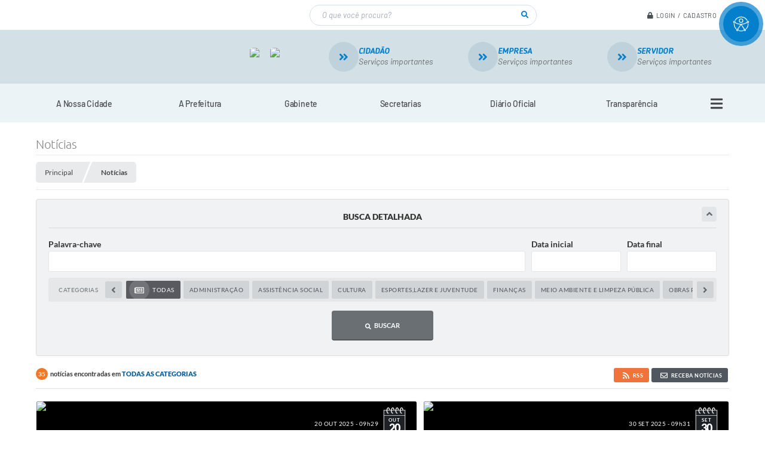

--- FILE ---
content_type: text/html; charset=utf-8
request_url: https://www.google.com/recaptcha/api2/anchor?ar=1&k=6Lcg5gwUAAAAAFTAwOeaiRgV05MYvrWdi1U8jIwI&co=aHR0cHM6Ly93d3cucmlvdmVyZGUubXMuZ292LmJyOjQ0Mw..&hl=en&v=N67nZn4AqZkNcbeMu4prBgzg&size=normal&anchor-ms=20000&execute-ms=30000&cb=laift9s9u7lo
body_size: 49573
content:
<!DOCTYPE HTML><html dir="ltr" lang="en"><head><meta http-equiv="Content-Type" content="text/html; charset=UTF-8">
<meta http-equiv="X-UA-Compatible" content="IE=edge">
<title>reCAPTCHA</title>
<style type="text/css">
/* cyrillic-ext */
@font-face {
  font-family: 'Roboto';
  font-style: normal;
  font-weight: 400;
  font-stretch: 100%;
  src: url(//fonts.gstatic.com/s/roboto/v48/KFO7CnqEu92Fr1ME7kSn66aGLdTylUAMa3GUBHMdazTgWw.woff2) format('woff2');
  unicode-range: U+0460-052F, U+1C80-1C8A, U+20B4, U+2DE0-2DFF, U+A640-A69F, U+FE2E-FE2F;
}
/* cyrillic */
@font-face {
  font-family: 'Roboto';
  font-style: normal;
  font-weight: 400;
  font-stretch: 100%;
  src: url(//fonts.gstatic.com/s/roboto/v48/KFO7CnqEu92Fr1ME7kSn66aGLdTylUAMa3iUBHMdazTgWw.woff2) format('woff2');
  unicode-range: U+0301, U+0400-045F, U+0490-0491, U+04B0-04B1, U+2116;
}
/* greek-ext */
@font-face {
  font-family: 'Roboto';
  font-style: normal;
  font-weight: 400;
  font-stretch: 100%;
  src: url(//fonts.gstatic.com/s/roboto/v48/KFO7CnqEu92Fr1ME7kSn66aGLdTylUAMa3CUBHMdazTgWw.woff2) format('woff2');
  unicode-range: U+1F00-1FFF;
}
/* greek */
@font-face {
  font-family: 'Roboto';
  font-style: normal;
  font-weight: 400;
  font-stretch: 100%;
  src: url(//fonts.gstatic.com/s/roboto/v48/KFO7CnqEu92Fr1ME7kSn66aGLdTylUAMa3-UBHMdazTgWw.woff2) format('woff2');
  unicode-range: U+0370-0377, U+037A-037F, U+0384-038A, U+038C, U+038E-03A1, U+03A3-03FF;
}
/* math */
@font-face {
  font-family: 'Roboto';
  font-style: normal;
  font-weight: 400;
  font-stretch: 100%;
  src: url(//fonts.gstatic.com/s/roboto/v48/KFO7CnqEu92Fr1ME7kSn66aGLdTylUAMawCUBHMdazTgWw.woff2) format('woff2');
  unicode-range: U+0302-0303, U+0305, U+0307-0308, U+0310, U+0312, U+0315, U+031A, U+0326-0327, U+032C, U+032F-0330, U+0332-0333, U+0338, U+033A, U+0346, U+034D, U+0391-03A1, U+03A3-03A9, U+03B1-03C9, U+03D1, U+03D5-03D6, U+03F0-03F1, U+03F4-03F5, U+2016-2017, U+2034-2038, U+203C, U+2040, U+2043, U+2047, U+2050, U+2057, U+205F, U+2070-2071, U+2074-208E, U+2090-209C, U+20D0-20DC, U+20E1, U+20E5-20EF, U+2100-2112, U+2114-2115, U+2117-2121, U+2123-214F, U+2190, U+2192, U+2194-21AE, U+21B0-21E5, U+21F1-21F2, U+21F4-2211, U+2213-2214, U+2216-22FF, U+2308-230B, U+2310, U+2319, U+231C-2321, U+2336-237A, U+237C, U+2395, U+239B-23B7, U+23D0, U+23DC-23E1, U+2474-2475, U+25AF, U+25B3, U+25B7, U+25BD, U+25C1, U+25CA, U+25CC, U+25FB, U+266D-266F, U+27C0-27FF, U+2900-2AFF, U+2B0E-2B11, U+2B30-2B4C, U+2BFE, U+3030, U+FF5B, U+FF5D, U+1D400-1D7FF, U+1EE00-1EEFF;
}
/* symbols */
@font-face {
  font-family: 'Roboto';
  font-style: normal;
  font-weight: 400;
  font-stretch: 100%;
  src: url(//fonts.gstatic.com/s/roboto/v48/KFO7CnqEu92Fr1ME7kSn66aGLdTylUAMaxKUBHMdazTgWw.woff2) format('woff2');
  unicode-range: U+0001-000C, U+000E-001F, U+007F-009F, U+20DD-20E0, U+20E2-20E4, U+2150-218F, U+2190, U+2192, U+2194-2199, U+21AF, U+21E6-21F0, U+21F3, U+2218-2219, U+2299, U+22C4-22C6, U+2300-243F, U+2440-244A, U+2460-24FF, U+25A0-27BF, U+2800-28FF, U+2921-2922, U+2981, U+29BF, U+29EB, U+2B00-2BFF, U+4DC0-4DFF, U+FFF9-FFFB, U+10140-1018E, U+10190-1019C, U+101A0, U+101D0-101FD, U+102E0-102FB, U+10E60-10E7E, U+1D2C0-1D2D3, U+1D2E0-1D37F, U+1F000-1F0FF, U+1F100-1F1AD, U+1F1E6-1F1FF, U+1F30D-1F30F, U+1F315, U+1F31C, U+1F31E, U+1F320-1F32C, U+1F336, U+1F378, U+1F37D, U+1F382, U+1F393-1F39F, U+1F3A7-1F3A8, U+1F3AC-1F3AF, U+1F3C2, U+1F3C4-1F3C6, U+1F3CA-1F3CE, U+1F3D4-1F3E0, U+1F3ED, U+1F3F1-1F3F3, U+1F3F5-1F3F7, U+1F408, U+1F415, U+1F41F, U+1F426, U+1F43F, U+1F441-1F442, U+1F444, U+1F446-1F449, U+1F44C-1F44E, U+1F453, U+1F46A, U+1F47D, U+1F4A3, U+1F4B0, U+1F4B3, U+1F4B9, U+1F4BB, U+1F4BF, U+1F4C8-1F4CB, U+1F4D6, U+1F4DA, U+1F4DF, U+1F4E3-1F4E6, U+1F4EA-1F4ED, U+1F4F7, U+1F4F9-1F4FB, U+1F4FD-1F4FE, U+1F503, U+1F507-1F50B, U+1F50D, U+1F512-1F513, U+1F53E-1F54A, U+1F54F-1F5FA, U+1F610, U+1F650-1F67F, U+1F687, U+1F68D, U+1F691, U+1F694, U+1F698, U+1F6AD, U+1F6B2, U+1F6B9-1F6BA, U+1F6BC, U+1F6C6-1F6CF, U+1F6D3-1F6D7, U+1F6E0-1F6EA, U+1F6F0-1F6F3, U+1F6F7-1F6FC, U+1F700-1F7FF, U+1F800-1F80B, U+1F810-1F847, U+1F850-1F859, U+1F860-1F887, U+1F890-1F8AD, U+1F8B0-1F8BB, U+1F8C0-1F8C1, U+1F900-1F90B, U+1F93B, U+1F946, U+1F984, U+1F996, U+1F9E9, U+1FA00-1FA6F, U+1FA70-1FA7C, U+1FA80-1FA89, U+1FA8F-1FAC6, U+1FACE-1FADC, U+1FADF-1FAE9, U+1FAF0-1FAF8, U+1FB00-1FBFF;
}
/* vietnamese */
@font-face {
  font-family: 'Roboto';
  font-style: normal;
  font-weight: 400;
  font-stretch: 100%;
  src: url(//fonts.gstatic.com/s/roboto/v48/KFO7CnqEu92Fr1ME7kSn66aGLdTylUAMa3OUBHMdazTgWw.woff2) format('woff2');
  unicode-range: U+0102-0103, U+0110-0111, U+0128-0129, U+0168-0169, U+01A0-01A1, U+01AF-01B0, U+0300-0301, U+0303-0304, U+0308-0309, U+0323, U+0329, U+1EA0-1EF9, U+20AB;
}
/* latin-ext */
@font-face {
  font-family: 'Roboto';
  font-style: normal;
  font-weight: 400;
  font-stretch: 100%;
  src: url(//fonts.gstatic.com/s/roboto/v48/KFO7CnqEu92Fr1ME7kSn66aGLdTylUAMa3KUBHMdazTgWw.woff2) format('woff2');
  unicode-range: U+0100-02BA, U+02BD-02C5, U+02C7-02CC, U+02CE-02D7, U+02DD-02FF, U+0304, U+0308, U+0329, U+1D00-1DBF, U+1E00-1E9F, U+1EF2-1EFF, U+2020, U+20A0-20AB, U+20AD-20C0, U+2113, U+2C60-2C7F, U+A720-A7FF;
}
/* latin */
@font-face {
  font-family: 'Roboto';
  font-style: normal;
  font-weight: 400;
  font-stretch: 100%;
  src: url(//fonts.gstatic.com/s/roboto/v48/KFO7CnqEu92Fr1ME7kSn66aGLdTylUAMa3yUBHMdazQ.woff2) format('woff2');
  unicode-range: U+0000-00FF, U+0131, U+0152-0153, U+02BB-02BC, U+02C6, U+02DA, U+02DC, U+0304, U+0308, U+0329, U+2000-206F, U+20AC, U+2122, U+2191, U+2193, U+2212, U+2215, U+FEFF, U+FFFD;
}
/* cyrillic-ext */
@font-face {
  font-family: 'Roboto';
  font-style: normal;
  font-weight: 500;
  font-stretch: 100%;
  src: url(//fonts.gstatic.com/s/roboto/v48/KFO7CnqEu92Fr1ME7kSn66aGLdTylUAMa3GUBHMdazTgWw.woff2) format('woff2');
  unicode-range: U+0460-052F, U+1C80-1C8A, U+20B4, U+2DE0-2DFF, U+A640-A69F, U+FE2E-FE2F;
}
/* cyrillic */
@font-face {
  font-family: 'Roboto';
  font-style: normal;
  font-weight: 500;
  font-stretch: 100%;
  src: url(//fonts.gstatic.com/s/roboto/v48/KFO7CnqEu92Fr1ME7kSn66aGLdTylUAMa3iUBHMdazTgWw.woff2) format('woff2');
  unicode-range: U+0301, U+0400-045F, U+0490-0491, U+04B0-04B1, U+2116;
}
/* greek-ext */
@font-face {
  font-family: 'Roboto';
  font-style: normal;
  font-weight: 500;
  font-stretch: 100%;
  src: url(//fonts.gstatic.com/s/roboto/v48/KFO7CnqEu92Fr1ME7kSn66aGLdTylUAMa3CUBHMdazTgWw.woff2) format('woff2');
  unicode-range: U+1F00-1FFF;
}
/* greek */
@font-face {
  font-family: 'Roboto';
  font-style: normal;
  font-weight: 500;
  font-stretch: 100%;
  src: url(//fonts.gstatic.com/s/roboto/v48/KFO7CnqEu92Fr1ME7kSn66aGLdTylUAMa3-UBHMdazTgWw.woff2) format('woff2');
  unicode-range: U+0370-0377, U+037A-037F, U+0384-038A, U+038C, U+038E-03A1, U+03A3-03FF;
}
/* math */
@font-face {
  font-family: 'Roboto';
  font-style: normal;
  font-weight: 500;
  font-stretch: 100%;
  src: url(//fonts.gstatic.com/s/roboto/v48/KFO7CnqEu92Fr1ME7kSn66aGLdTylUAMawCUBHMdazTgWw.woff2) format('woff2');
  unicode-range: U+0302-0303, U+0305, U+0307-0308, U+0310, U+0312, U+0315, U+031A, U+0326-0327, U+032C, U+032F-0330, U+0332-0333, U+0338, U+033A, U+0346, U+034D, U+0391-03A1, U+03A3-03A9, U+03B1-03C9, U+03D1, U+03D5-03D6, U+03F0-03F1, U+03F4-03F5, U+2016-2017, U+2034-2038, U+203C, U+2040, U+2043, U+2047, U+2050, U+2057, U+205F, U+2070-2071, U+2074-208E, U+2090-209C, U+20D0-20DC, U+20E1, U+20E5-20EF, U+2100-2112, U+2114-2115, U+2117-2121, U+2123-214F, U+2190, U+2192, U+2194-21AE, U+21B0-21E5, U+21F1-21F2, U+21F4-2211, U+2213-2214, U+2216-22FF, U+2308-230B, U+2310, U+2319, U+231C-2321, U+2336-237A, U+237C, U+2395, U+239B-23B7, U+23D0, U+23DC-23E1, U+2474-2475, U+25AF, U+25B3, U+25B7, U+25BD, U+25C1, U+25CA, U+25CC, U+25FB, U+266D-266F, U+27C0-27FF, U+2900-2AFF, U+2B0E-2B11, U+2B30-2B4C, U+2BFE, U+3030, U+FF5B, U+FF5D, U+1D400-1D7FF, U+1EE00-1EEFF;
}
/* symbols */
@font-face {
  font-family: 'Roboto';
  font-style: normal;
  font-weight: 500;
  font-stretch: 100%;
  src: url(//fonts.gstatic.com/s/roboto/v48/KFO7CnqEu92Fr1ME7kSn66aGLdTylUAMaxKUBHMdazTgWw.woff2) format('woff2');
  unicode-range: U+0001-000C, U+000E-001F, U+007F-009F, U+20DD-20E0, U+20E2-20E4, U+2150-218F, U+2190, U+2192, U+2194-2199, U+21AF, U+21E6-21F0, U+21F3, U+2218-2219, U+2299, U+22C4-22C6, U+2300-243F, U+2440-244A, U+2460-24FF, U+25A0-27BF, U+2800-28FF, U+2921-2922, U+2981, U+29BF, U+29EB, U+2B00-2BFF, U+4DC0-4DFF, U+FFF9-FFFB, U+10140-1018E, U+10190-1019C, U+101A0, U+101D0-101FD, U+102E0-102FB, U+10E60-10E7E, U+1D2C0-1D2D3, U+1D2E0-1D37F, U+1F000-1F0FF, U+1F100-1F1AD, U+1F1E6-1F1FF, U+1F30D-1F30F, U+1F315, U+1F31C, U+1F31E, U+1F320-1F32C, U+1F336, U+1F378, U+1F37D, U+1F382, U+1F393-1F39F, U+1F3A7-1F3A8, U+1F3AC-1F3AF, U+1F3C2, U+1F3C4-1F3C6, U+1F3CA-1F3CE, U+1F3D4-1F3E0, U+1F3ED, U+1F3F1-1F3F3, U+1F3F5-1F3F7, U+1F408, U+1F415, U+1F41F, U+1F426, U+1F43F, U+1F441-1F442, U+1F444, U+1F446-1F449, U+1F44C-1F44E, U+1F453, U+1F46A, U+1F47D, U+1F4A3, U+1F4B0, U+1F4B3, U+1F4B9, U+1F4BB, U+1F4BF, U+1F4C8-1F4CB, U+1F4D6, U+1F4DA, U+1F4DF, U+1F4E3-1F4E6, U+1F4EA-1F4ED, U+1F4F7, U+1F4F9-1F4FB, U+1F4FD-1F4FE, U+1F503, U+1F507-1F50B, U+1F50D, U+1F512-1F513, U+1F53E-1F54A, U+1F54F-1F5FA, U+1F610, U+1F650-1F67F, U+1F687, U+1F68D, U+1F691, U+1F694, U+1F698, U+1F6AD, U+1F6B2, U+1F6B9-1F6BA, U+1F6BC, U+1F6C6-1F6CF, U+1F6D3-1F6D7, U+1F6E0-1F6EA, U+1F6F0-1F6F3, U+1F6F7-1F6FC, U+1F700-1F7FF, U+1F800-1F80B, U+1F810-1F847, U+1F850-1F859, U+1F860-1F887, U+1F890-1F8AD, U+1F8B0-1F8BB, U+1F8C0-1F8C1, U+1F900-1F90B, U+1F93B, U+1F946, U+1F984, U+1F996, U+1F9E9, U+1FA00-1FA6F, U+1FA70-1FA7C, U+1FA80-1FA89, U+1FA8F-1FAC6, U+1FACE-1FADC, U+1FADF-1FAE9, U+1FAF0-1FAF8, U+1FB00-1FBFF;
}
/* vietnamese */
@font-face {
  font-family: 'Roboto';
  font-style: normal;
  font-weight: 500;
  font-stretch: 100%;
  src: url(//fonts.gstatic.com/s/roboto/v48/KFO7CnqEu92Fr1ME7kSn66aGLdTylUAMa3OUBHMdazTgWw.woff2) format('woff2');
  unicode-range: U+0102-0103, U+0110-0111, U+0128-0129, U+0168-0169, U+01A0-01A1, U+01AF-01B0, U+0300-0301, U+0303-0304, U+0308-0309, U+0323, U+0329, U+1EA0-1EF9, U+20AB;
}
/* latin-ext */
@font-face {
  font-family: 'Roboto';
  font-style: normal;
  font-weight: 500;
  font-stretch: 100%;
  src: url(//fonts.gstatic.com/s/roboto/v48/KFO7CnqEu92Fr1ME7kSn66aGLdTylUAMa3KUBHMdazTgWw.woff2) format('woff2');
  unicode-range: U+0100-02BA, U+02BD-02C5, U+02C7-02CC, U+02CE-02D7, U+02DD-02FF, U+0304, U+0308, U+0329, U+1D00-1DBF, U+1E00-1E9F, U+1EF2-1EFF, U+2020, U+20A0-20AB, U+20AD-20C0, U+2113, U+2C60-2C7F, U+A720-A7FF;
}
/* latin */
@font-face {
  font-family: 'Roboto';
  font-style: normal;
  font-weight: 500;
  font-stretch: 100%;
  src: url(//fonts.gstatic.com/s/roboto/v48/KFO7CnqEu92Fr1ME7kSn66aGLdTylUAMa3yUBHMdazQ.woff2) format('woff2');
  unicode-range: U+0000-00FF, U+0131, U+0152-0153, U+02BB-02BC, U+02C6, U+02DA, U+02DC, U+0304, U+0308, U+0329, U+2000-206F, U+20AC, U+2122, U+2191, U+2193, U+2212, U+2215, U+FEFF, U+FFFD;
}
/* cyrillic-ext */
@font-face {
  font-family: 'Roboto';
  font-style: normal;
  font-weight: 900;
  font-stretch: 100%;
  src: url(//fonts.gstatic.com/s/roboto/v48/KFO7CnqEu92Fr1ME7kSn66aGLdTylUAMa3GUBHMdazTgWw.woff2) format('woff2');
  unicode-range: U+0460-052F, U+1C80-1C8A, U+20B4, U+2DE0-2DFF, U+A640-A69F, U+FE2E-FE2F;
}
/* cyrillic */
@font-face {
  font-family: 'Roboto';
  font-style: normal;
  font-weight: 900;
  font-stretch: 100%;
  src: url(//fonts.gstatic.com/s/roboto/v48/KFO7CnqEu92Fr1ME7kSn66aGLdTylUAMa3iUBHMdazTgWw.woff2) format('woff2');
  unicode-range: U+0301, U+0400-045F, U+0490-0491, U+04B0-04B1, U+2116;
}
/* greek-ext */
@font-face {
  font-family: 'Roboto';
  font-style: normal;
  font-weight: 900;
  font-stretch: 100%;
  src: url(//fonts.gstatic.com/s/roboto/v48/KFO7CnqEu92Fr1ME7kSn66aGLdTylUAMa3CUBHMdazTgWw.woff2) format('woff2');
  unicode-range: U+1F00-1FFF;
}
/* greek */
@font-face {
  font-family: 'Roboto';
  font-style: normal;
  font-weight: 900;
  font-stretch: 100%;
  src: url(//fonts.gstatic.com/s/roboto/v48/KFO7CnqEu92Fr1ME7kSn66aGLdTylUAMa3-UBHMdazTgWw.woff2) format('woff2');
  unicode-range: U+0370-0377, U+037A-037F, U+0384-038A, U+038C, U+038E-03A1, U+03A3-03FF;
}
/* math */
@font-face {
  font-family: 'Roboto';
  font-style: normal;
  font-weight: 900;
  font-stretch: 100%;
  src: url(//fonts.gstatic.com/s/roboto/v48/KFO7CnqEu92Fr1ME7kSn66aGLdTylUAMawCUBHMdazTgWw.woff2) format('woff2');
  unicode-range: U+0302-0303, U+0305, U+0307-0308, U+0310, U+0312, U+0315, U+031A, U+0326-0327, U+032C, U+032F-0330, U+0332-0333, U+0338, U+033A, U+0346, U+034D, U+0391-03A1, U+03A3-03A9, U+03B1-03C9, U+03D1, U+03D5-03D6, U+03F0-03F1, U+03F4-03F5, U+2016-2017, U+2034-2038, U+203C, U+2040, U+2043, U+2047, U+2050, U+2057, U+205F, U+2070-2071, U+2074-208E, U+2090-209C, U+20D0-20DC, U+20E1, U+20E5-20EF, U+2100-2112, U+2114-2115, U+2117-2121, U+2123-214F, U+2190, U+2192, U+2194-21AE, U+21B0-21E5, U+21F1-21F2, U+21F4-2211, U+2213-2214, U+2216-22FF, U+2308-230B, U+2310, U+2319, U+231C-2321, U+2336-237A, U+237C, U+2395, U+239B-23B7, U+23D0, U+23DC-23E1, U+2474-2475, U+25AF, U+25B3, U+25B7, U+25BD, U+25C1, U+25CA, U+25CC, U+25FB, U+266D-266F, U+27C0-27FF, U+2900-2AFF, U+2B0E-2B11, U+2B30-2B4C, U+2BFE, U+3030, U+FF5B, U+FF5D, U+1D400-1D7FF, U+1EE00-1EEFF;
}
/* symbols */
@font-face {
  font-family: 'Roboto';
  font-style: normal;
  font-weight: 900;
  font-stretch: 100%;
  src: url(//fonts.gstatic.com/s/roboto/v48/KFO7CnqEu92Fr1ME7kSn66aGLdTylUAMaxKUBHMdazTgWw.woff2) format('woff2');
  unicode-range: U+0001-000C, U+000E-001F, U+007F-009F, U+20DD-20E0, U+20E2-20E4, U+2150-218F, U+2190, U+2192, U+2194-2199, U+21AF, U+21E6-21F0, U+21F3, U+2218-2219, U+2299, U+22C4-22C6, U+2300-243F, U+2440-244A, U+2460-24FF, U+25A0-27BF, U+2800-28FF, U+2921-2922, U+2981, U+29BF, U+29EB, U+2B00-2BFF, U+4DC0-4DFF, U+FFF9-FFFB, U+10140-1018E, U+10190-1019C, U+101A0, U+101D0-101FD, U+102E0-102FB, U+10E60-10E7E, U+1D2C0-1D2D3, U+1D2E0-1D37F, U+1F000-1F0FF, U+1F100-1F1AD, U+1F1E6-1F1FF, U+1F30D-1F30F, U+1F315, U+1F31C, U+1F31E, U+1F320-1F32C, U+1F336, U+1F378, U+1F37D, U+1F382, U+1F393-1F39F, U+1F3A7-1F3A8, U+1F3AC-1F3AF, U+1F3C2, U+1F3C4-1F3C6, U+1F3CA-1F3CE, U+1F3D4-1F3E0, U+1F3ED, U+1F3F1-1F3F3, U+1F3F5-1F3F7, U+1F408, U+1F415, U+1F41F, U+1F426, U+1F43F, U+1F441-1F442, U+1F444, U+1F446-1F449, U+1F44C-1F44E, U+1F453, U+1F46A, U+1F47D, U+1F4A3, U+1F4B0, U+1F4B3, U+1F4B9, U+1F4BB, U+1F4BF, U+1F4C8-1F4CB, U+1F4D6, U+1F4DA, U+1F4DF, U+1F4E3-1F4E6, U+1F4EA-1F4ED, U+1F4F7, U+1F4F9-1F4FB, U+1F4FD-1F4FE, U+1F503, U+1F507-1F50B, U+1F50D, U+1F512-1F513, U+1F53E-1F54A, U+1F54F-1F5FA, U+1F610, U+1F650-1F67F, U+1F687, U+1F68D, U+1F691, U+1F694, U+1F698, U+1F6AD, U+1F6B2, U+1F6B9-1F6BA, U+1F6BC, U+1F6C6-1F6CF, U+1F6D3-1F6D7, U+1F6E0-1F6EA, U+1F6F0-1F6F3, U+1F6F7-1F6FC, U+1F700-1F7FF, U+1F800-1F80B, U+1F810-1F847, U+1F850-1F859, U+1F860-1F887, U+1F890-1F8AD, U+1F8B0-1F8BB, U+1F8C0-1F8C1, U+1F900-1F90B, U+1F93B, U+1F946, U+1F984, U+1F996, U+1F9E9, U+1FA00-1FA6F, U+1FA70-1FA7C, U+1FA80-1FA89, U+1FA8F-1FAC6, U+1FACE-1FADC, U+1FADF-1FAE9, U+1FAF0-1FAF8, U+1FB00-1FBFF;
}
/* vietnamese */
@font-face {
  font-family: 'Roboto';
  font-style: normal;
  font-weight: 900;
  font-stretch: 100%;
  src: url(//fonts.gstatic.com/s/roboto/v48/KFO7CnqEu92Fr1ME7kSn66aGLdTylUAMa3OUBHMdazTgWw.woff2) format('woff2');
  unicode-range: U+0102-0103, U+0110-0111, U+0128-0129, U+0168-0169, U+01A0-01A1, U+01AF-01B0, U+0300-0301, U+0303-0304, U+0308-0309, U+0323, U+0329, U+1EA0-1EF9, U+20AB;
}
/* latin-ext */
@font-face {
  font-family: 'Roboto';
  font-style: normal;
  font-weight: 900;
  font-stretch: 100%;
  src: url(//fonts.gstatic.com/s/roboto/v48/KFO7CnqEu92Fr1ME7kSn66aGLdTylUAMa3KUBHMdazTgWw.woff2) format('woff2');
  unicode-range: U+0100-02BA, U+02BD-02C5, U+02C7-02CC, U+02CE-02D7, U+02DD-02FF, U+0304, U+0308, U+0329, U+1D00-1DBF, U+1E00-1E9F, U+1EF2-1EFF, U+2020, U+20A0-20AB, U+20AD-20C0, U+2113, U+2C60-2C7F, U+A720-A7FF;
}
/* latin */
@font-face {
  font-family: 'Roboto';
  font-style: normal;
  font-weight: 900;
  font-stretch: 100%;
  src: url(//fonts.gstatic.com/s/roboto/v48/KFO7CnqEu92Fr1ME7kSn66aGLdTylUAMa3yUBHMdazQ.woff2) format('woff2');
  unicode-range: U+0000-00FF, U+0131, U+0152-0153, U+02BB-02BC, U+02C6, U+02DA, U+02DC, U+0304, U+0308, U+0329, U+2000-206F, U+20AC, U+2122, U+2191, U+2193, U+2212, U+2215, U+FEFF, U+FFFD;
}

</style>
<link rel="stylesheet" type="text/css" href="https://www.gstatic.com/recaptcha/releases/N67nZn4AqZkNcbeMu4prBgzg/styles__ltr.css">
<script nonce="0k9gKIRsdalzgfmHUYGhBw" type="text/javascript">window['__recaptcha_api'] = 'https://www.google.com/recaptcha/api2/';</script>
<script type="text/javascript" src="https://www.gstatic.com/recaptcha/releases/N67nZn4AqZkNcbeMu4prBgzg/recaptcha__en.js" nonce="0k9gKIRsdalzgfmHUYGhBw">
      
    </script></head>
<body><div id="rc-anchor-alert" class="rc-anchor-alert"></div>
<input type="hidden" id="recaptcha-token" value="[base64]">
<script type="text/javascript" nonce="0k9gKIRsdalzgfmHUYGhBw">
      recaptcha.anchor.Main.init("[\x22ainput\x22,[\x22bgdata\x22,\x22\x22,\[base64]/[base64]/MjU1Ong/[base64]/[base64]/[base64]/[base64]/[base64]/[base64]/[base64]/[base64]/[base64]/[base64]/[base64]/[base64]/[base64]/[base64]/[base64]\\u003d\x22,\[base64]\\u003d\x22,\x22wrN4H8Khwp/CrhMcV8O/w7Ezwq/DnQbCmsO+PcKlE8OlKU/DsRHCosOKw7zCmT4wecOww5LCl8O2MF/DusOrwqwTwpjDlsOdAsOSw6jCoMK9wqXCrMOvw57Cq8OHWsOSw6/[base64]/w63CocOWwr1NelUUw5s7NhLDiX8la3Enw6Ncw4cHJsK2MMKHBXjCvcKdUcOVDMK5SmjDiVxFLRY2wpVMwqIKI0cuHU0Cw6vCvMO9K8OAw6nDtMOLfsKawp7CiTwwQsK8wrQywrtsZk/Dh2LCh8Kkwr7CkMKiwpfDvU1cw7jDvX95w5sFQmtibsK3e8KvOsO3wovCr8K7wqHCgcKEO148w7lXF8OhwpnCh2k3SsOtRcOzbMOoworChsOKw5nDrm0RY8KsP8KtQnkCwqvCm8O2JcKDdsKvbVAMw7DCuhMTOAYPwozChxzDl8KEw5DDlUnCgsOSKQnCisK8HMKHwr/CqFhue8K9I8OlQsKhGsObw4LCgF/CtcKkYnUuwqpzC8OzBW0TJ8KJM8O1w5fDt8Kmw4HCo8OIF8KQbihBw6jCs8Kjw6hswrzDvXLCgsOWwpvCt1nCtz7DtFwaw4XCr0V+w6PCsRzDuHh7wqfDiWnDnMOYaU/CncO3wqVZa8K5HForEsKlw4R9w53DpcKjw5jCgSgBb8O0w7TDv8KJwqxLwoAxVMKPc1XDr0vDqMKXwp/CjMKQwpZVwoTDim/CsC/CssK+w5BBfnFIUFvCln7CoinCscKpwrjDucORDsOafsOzwpkxK8KLwoB/w6FlwpBwwoJ6K8OGw5DCkjHCvMKHcWchH8KFwobDhS1NwpNfW8KTEsOaVSzCkVxmMEPCjyR/w4YWa8KuA8KFw7bDqX3CpjjDpMKrSMOPwrDCtUXCkkzCoHLCnSpKLsKcwr/CjCcVwqFPw6jCrUdQP1wqFCArwpzDsxvDr8OHWh/Ck8OeSBJ8wqItwqBKwp9wwpHDvEwZw4TDhAHCj8ORNFvCoCgpwqjChBQhJ1TCmiswYMOBeEbCkHcrw4rDusKRwpgDZWTCkUMbNsKgC8O/wofDiBTCqG/DlcO4VMKew6TChcOrw5xFBQ/Dk8K0WsKxw6ZlNMONw6oWwqrCi8KgAMKPw5Uzw5slb8OTXlDCo8OLwrVTw5zCgMK0w6nDl8OXKRXDjsK2FQvCtXXCg1bChMKBw48yasOWbHhPITN4N3QJw4PCsQw8w7LDulTDucOiwo8/w67Cq34oNxnDqEwRCUPDuTIrw5olLS3CtcO2wo/Cqzxyw7p7w7DDusKAwp3Cp1rCvMOWwqoiw6TDvMOITsKkBywmw4E3NsKTX8Kpawh4XMKCwozCpTPDjHxFw5lhBsKtw4HDh8Oww4ZFasOHw5nCs2zCjiMLXmkHw4VSJFjChMK/w5VfNBloRwUlwpNgwq81J8KRNmp2wr0+w4pCeAPDiMOjwoFfw7HDqHpeEMOPXHtMasOAwo3DpcOIG8KxP8O4acO5w7s/AnV8wpIWKivCpRbCi8KJw5YLw4wfwo0cDWjCssKLfQAXwoXDmcK8wrEzwrrDj8O/w65xRTYQwok3w7TCkcKRTMKSwrFvZ8KYw7VLEcODw4lsI3fChXPCkxbCrsODfsOfw4bDvQopw5cdw5sawoBBwqoGw4JDwoA/wovCnSjCug7DizXCqGJ0wq1jScOtwpRBKTtaGwwsw7dIwoAzwoTCvWQZZMKQY8K0ZsOfw7vChVcFIMOEwpPCjsKKwpvCvsKbw6vDlUdAwoM9GCPClsKWw6QXAcKBbkBTwoQMR8OawpfCo0sZwr/Ck3jDh8ORw5FTIDDDsMKJwpEMch/DrMOmL8OmacOtw70kw6cnGUzDuMOTM8KzN8K2BFbDm2UAw7DCjcO2OmzCkkzCogdew7fCsQ8EFMOLL8OMwqPCkVw0woDDiELCt2XCpnrDhE/CvDLDmsKiwpcNB8KSfHzDhgDCv8OgA8OIU2fDpl/[base64]/Cn07CpcKFYcKXwozCsMOJwqjDtGvDsMOkwpkfBsKNB1oGAsOkMVDDuV42DsO6NsKtw6x2P8OgwpzCqxghOXwFw5J0wozDk8OTwpnCm8K4TAVDTMKUw6ciwoHCiQdEfMKZwqnCqsO9GjlVLMOnw6F+wrzCkcKdGUPCsGDCvMKVw4dPw5/Dj8KvX8KREiHDvsOqA2XCr8O3wonCvcK1wpBMw7PCjMKkYcKJcsKtRFbDocO8WMKdwpo4eCp9w5LDtcOwGUk6NcOaw6Y/[base64]/[base64]/DigNWwpUHw6wMwqwySjzDqhoTIMKkwrrDrSXDoDNeIEjDusO5OsKEw6vDvGnColVUw5o1wofCnCrDuiHCnsOYDMOYwrkpPQDCn8OyEcK+b8KNAMOXacOxHcKfw7/CqWFaw6Z/XXMFwqBfw4UcHgokJcOQHcO4wonDqcK/Ak/Dr2lvIBbDsDrCiFHCiMKaasKxbWfCh11mScKlw4rDj8KHw49rCXVfw4gERyTDmmBHwpIEw6hQw73Dr2LDisKKw57DsF3DhCgZwpjDu8OnJMOMCj/CpsKWw6c/[base64]/[base64]/[base64]/DnMKdXcKKPsKow4tKSTFGw4DCgG/Dv8OEWVDDomfCt2wdwoDDrxVhfMKDw5bCh2HCrVRLw5kKwrHCqxfCoFjDpVfDqMK3EMO+wpJtK8O8KAnDucOSw5nDgSwJIMKQwqXDpHPDjF9rEcKiRHLDrsKWXgDCgHbDqMKUEsOowoRnGy/Cn2PCuChrw4DDlB/DuMK7wqwmPRtdZgRiBgEhMsOJwpEBWHHDlcOlwonDl8OBw4bDi3zDhMKnw6/DrsKaw5UDemnDlUIqw6nDi8O6IMOmwqPDrDbDgkUXw5NLwr5Kb8O/wqvCn8OnRx9pIBrDrS5WwrvDksKpw7ZeV1XClUY6w4AuYMK6wrzDh18ww5stBMOuwpVYwoIiWX5UwrYvcABeUm7CucKww7xqworCtgQ5I8KKQMOHwrJHOkPDnhoJwqcwX8K5w61kIEnClcOXwp8IEHslw6nDgV4RNCEiwoB/[base64]/CvVHCtjRQGQ42TcKKXsO4w5TCmkliFArCmsK1w57DtSnDvcKAw4nCgwB0wpFsUsOzJyt7R8OAVsOcw6/CsA/Cvw8aKHbDhcKmG2IHelp6w7zDrsOkOMO1w6Mnw6ogHlFZcMKFSMKxw4nDn8KHM8Kuwro3wq7DtwTDjsOYw7rDsFY1w6k7w6PCt8K0Kz1QEcOkKMO9d8OPwoglwqwNKH/[base64]/CqsKVPcOVwp4wTH42GEXDqMO7B8ORwpNzw7Qiw63DgcK2w488wqHDi8K9ccOCwppNw444M8OYbwTCg1/Cun1Vw4zCkcK8VgfCpEgbGmzCgcKIRsONwpl8w4/DucO0AgxuOMOKJFAxU8K5UiHDnjpdwpzDsU9tw4TCsQbCsSNFwowBwqzDo8OdwozClSh+e8OUAMKsayVTUzrDm03CvMKuwpXDo2low5bDlMOsDcKeaMOXWMKdw6jCmm7DkMOhw45vw5tiwpDCsDjCgGM4CsOew5TCv8KKwpAeZMO6w7rCjsOpNEjDkhjDsRLDjFAMfX/DhMOdw5JOI3rDolpXKXgCwrVmwrHCgxZxYcOBw4NjZsKSbTkhw5cka8KLw4E7wrESEFtDQMOQwqJCPmbDvsKyBsK6w6cgI8OBwrwWejHDtgDCikLDn1fDv2VcwrEcScOkw4Qiw4odNl3CkcO1VMKKw6PDrgTDiz9jwqzCtmbDlA3CvcO/w4fDshYUOS7DlcKWwp4jwox0VsOBbmzCjMOew7bCtQNRMCjDhcK7w7tZTQHCjcOgwqAAwqvDrMOVInxRaMOgw7ZfwprCkMOhYsKrwqbCpMKTwp4bRyRlwo3DjgjCr8KwwpfCisKdGMOQwqXCsBJow7zCj2ECwrPClGt/wqtHw5jDk2AawrR9w6nCksOaPxnDml3DhwHClQAGw5bDmknCpDTDgFvCn8Kdw4jCv347S8OHw5XDojVTwozDghvCjBvDmcKOPMKLb3nCpsOdw4vDjT3DrSMDw4N0wqDDisOoAMKJGMO/TcOtwo4Gw69lwosWwrgQw73CjmXDtcKBw7fDoMKvw5bCgsOAw61BeTPCuSMswqwmE8KFwqtnD8KmPz1wwpEtwrBMwpnDgmDDkiPDvnvDpUMQUSQuPcK8TU3ClcOHwrshc8O/[base64]/Dh8OTI0xEw7llb3weOWBVJWbDgsK8worCqlvDrXsXKD8cw7bCsXfDkV/Dn8O9NATDqsKLMwvCgsKjNzInBDZ4J3diJ2vDtDNNwpROwq8OCMOxX8KdwoHCryxVL8O4SXnDtcKKw5HCmcKxwqbDhMOuw7TDnwDCrsK/FMKew7JpwpvCgWPCiUTDpEkGwod3VcOdOGzDhcOrw4RyQMOhOmrCvBM2w5PDpcOmY8OxwphyJsOmwqB7WMOmw7caJcK9IsKjTnpvwpDDjC/DrcOSBMOpwrPCrsOYwrhww6XCn3XCnsOIw6jCnFjDnsKKwptrw5rDpgBbw7hyJCfDjcKcwoXCiRU+Q8K/TsK3JDdQAXjCksK5w7LCmMOvwpcOwqfChsO2FRxrwqrCs0fDn8KzwrwLTMKowpnDm8KtEyjDkcK1cHTCuxsmworDhSUYw68KwpALw44UwpHDpMOqNMKqwrleRk0PYMOWw6p0wqMoSzpFRSzDj2/CqXJWw5DDjzphNH09wo5aw5XDscK5OMKRw5XCi8KqBMO5FcO/wpEMwqzCgU1bwrN+wrVzNcOMw4/CmcOATnfCvMOowqV1IMOfwpLCjsKZFcO/wpxjLxzDkVxiw7nCiibDssOGJsKZOEUkw4nCvA8Fw7FJRsKmEXfDicKswqB8wq/ChsOHT8OTw5JCLcKEKcOtwqQ8w4Bew5fCoMOgwqV9w5fCqsKJw7PDhMKIHcOzw4wrSwFyScKPcFXCmD7CkSzDgcKQa3Acw74hw4wOw7LCky1Bw6rCisKpwqg4KMK5wrLDqTo0wpl7UUzCsGAnw7ZJChF+XyzDrw1uFWJ3w6Vnw6plw7/[base64]/wqZWwobDnmEZwpHCsyhtM8KWRsKnNGbCtWzCosKQGsKtwo/Dj8OgDMKnTMOvFRglw4pxwqTCrytIa8Ocwqkyw4bCs8OKDCLDrcOlwq5iI1bDhwNxwpLCgg7DtsOWecO/ScO7L8KfQGfCgmMHCcO0N8OpwqnCnlFNOMKewrZoI1/Cj8O5wq7CgMOSPBUwwoLCsnDCpUE5wpJzwopEwrbCmwo2w6sowpdmwqbCrsKJwrlDMBBeb3YwL2fCvSLCksO/wq95w7haC8OMwotJViV9w5wDw6HDlMKPwpl0NCDDucKXJcODTsOmw4LCpcOuX2fDmCU2GMKqPcOPw4jChCINJyYjQcOCWcK+HMKcwq5AwpbCvcOTBAnCmMOSwqVMwq8/w7fCrGJKw6xbTxk8w4DCsh8xLUkDw6fDkXxTY1XDn8OmUjPDj8O1woglw7BHYcO3WgRfMcOYDAR2wrQlw6cfw4bDkcK3wpdpb3gEwpF/aMKVwpvCkD5mfkQTwrY7FVzCjsK4wr1IwqsHwoLDncKxw6YxwotawoHDqMKBw6bCmUvDucKFWyxoI2RswoptwrFoXMKQw6fDjFsJDhLDgcKrwpVAwrU2XMKZw41WUEbCtihOwrANwpXCky/Dnwdpw4PDulXCuDHCocOWw4sgNAEBw71/McKBf8KDwrLCu07CokjCjDHDlsO6wonDrMKLZcO1KMKsw5RAwo9FD3hjdcOPCsOXwogjelF4FW8gZcKLGHlldi3Dl8KQw58/[base64]/[base64]/EW/DncODFSUPMsOlwrbDhBw8w5JNACI2ZBTDr3nCsMKEwpXDssOqHFTDrsOxw6HCmcKEKhgZKVfCksKWd1nColgiwql1wrFvE1HDkMO4w6xoHVVLDsKMw45nIcOtw7dvFDJLDQfDs2IAU8OAwpBnwpfCgXnCocOcwoY4ccKKZCgzdg0AwovDo8KIesKVw4/[base64]/w4XDrMK/[base64]/OsO0wq/[base64]/w53CkA0eKcOQJBzDnxRMw7jCn8OdEMKZwrrDpFHDkMKMwqldPsK6wrTDtMOCaTwhS8K0w7/Do3YIZR1tw5HDicKgw7AYeW/CkMKww7/DhcKXwqrCgCpYw7R7w7vDrBLDt8O+VHFML3Abw79deMKww44pW3LDtcKZwozDkFd5BMKKJMKnw50Hw6FzJcKdSnPDhiVMZMOow7wFwpguBiBuwrsvMkrDsx/ChMKsw71uT8O7MBrCuMOqw53CmljDqsOaw4XDusO3RcKufmvDscKOwqXCm0JZOn7DhTTCmxjDm8OhK35ZZcOKJcO9PC0/LCt3w4d7YifCvUZJHHN/KcOzdwXCl8KdwpnDphpEF8OTbn3CuDfDnsKwEzZewoE2LH7Cr18Kw7XDlTXDlsKPWwXCj8O8w554MMKhGcOaRGHCkXkkwoXDhSHCj8KUw5/Dq8KKEWlgwq5Tw58TCcKeDsOgwq3Co38Hw5vDlS5Hw7zDklvCun8YwosLR8OzVMK9wogyBi/DuggDFsKnC0rCksKzw40ewrVow7p9wrTDssKawpDCvX3CnyxkLMOkEWNIXBHDpTtJw73CnCrDssKTBiMlwo4mYWoDw6zCqsOJfVHCg2oHb8ODEsKDAsKSYMOQwrtWwp3DsxdMOjTDh2LDuGfCnFRLVsKRw4xOEsKMPG0iwqrDjcOjEWBNV8O5KMKQwo/CrAPDlAwyFlx9woTCk27DuGzDhVBcLSBkwrHClnTDqcOlw7Auw619Wlx/w7g4V0FSL8Oow59jwpZDw6lUw5nDkcKvw4bCtwHDvjnDlMKwRnltaEDCkMOywqHClEDCoB5WSXXDmsOlTMKvw59iS8Odw67DrsOrPcOpbcOqwrQOw6xsw7xewoPDoU3CrnZIV8Kew455w7FJMVRDwqEKwoDDisKbw4fCgWpfZMK/w6fCtk5MwpXDpcKpZcOVQF3CqjTDngvCtsKKXGPDisOxesO5w7lFeyAZRirCuMOiajHCiUUZBWp4eHDCq2XDo8OzB8O9J8KFbHjDvC3CnTnDsF58wqg3XMOxR8OJwpfCtUcNbEvCr8K2Ey1ww4BLwo4Qw50FRgoOwrw0ME/CugTCrUUKwr3Ct8KUwppiw7/[base64]/[base64]/w4fCiCvDh8OPw5cdwrg1w6U1IsKNDgTDocKtw7PCo8Ouw5o7w70NDx3ChX06AMOvw6HCqXjDjsOZLcOeX8KMw5lbw5LDnxjDintYVcO0H8OECBVQHcKrXMOVwp0bB8OMVmbDh8OHw4PDpcKYdUzDiHQjR8KpEF/DtsOtw4cRw7ZlOyAGRMKxGMK1w7zChcOcw6fCisKkwoDCplLDkMKRw7N3JTrCim/Cv8K6fMOTw5LDm3xfwrbDsBYPwpLDi23DtE8CRcOmw4guw7pKwpnCm8O1w5DCnVoifmTDgsOcfltucsKCw48RDHDCssOvw6PCogdpw44veVcTwrQ4w5DCn8OUwr8swoLCpMO5wpJyw5Ngw44bcB3Dtic5NSJNw5F/a39tJ8KuwrjDvFFaa3JlwprDiMKcdzAiA2gEwrXDncKIw7vCqcODwp4Ow7TCksOcwolbJcK2woTDncOGw7XCrFsgw6TClsK2R8OZEcKiwoDDpcOzfcOFWBIhGxzDgRl0w4kFwofDnnHDtTTCucKKw5HDoi/[base64]/OMKnd8OTwp9kJsOJY8KRw5Z4wqzCiC59wrIfM8OWwp3Cm8O2QMOxXcODOxTCuMK/[base64]/DuSjDoMOHwobDh1/CimLDpcK0wrfCkAXDpXjDiivCqMKvw5zCiMOPIsK0w7k9E8OGZMKYPMOYOsKcw64pw6o5w67Dh8K6wrhPNcKrw6rDkDxobcKhw6B/wocFw7ZJw4szacKjCcORB8OfIzA0chdWez/DrS7DgsOaOMKcwooPdSQefMOpwqTDtRzDoXR3MsK4w5/ClcO9w5jDk8KLd8OSwojCtHrCssO2wrPCvUohCcKZwrozwpdgwpBTw6pOwrJbwqErWUBtAsKVGcKfw64TQcKmwrjDhcKRw6XDpsKgG8KbDCHDisKqdhJYGcOYf2DDo8K8asOwOBlyJsOEA3EDwpLCuDIEbsO+w6Z3wqHDgcK/wqbCjMOtw7XCuEfDml3Ch8KQeHQ/Hj05wqDCl1HCiB/[base64]/Ci8OYc8KXFlvDqmfDgW1mwqVowotAwq/Cj0DDsMO/WVzClsO4HGvDgyzDk3sIw7vDriEwwqsBw67ChUMGwpQLLsK2CMKmwofDkSYgw6TDn8KaWMOgw4J7w4Q6w5zCgXoAYFXCsVTDrcOxw4DCkELCtX4dQTkPMcKEwq5qwrDDhcK2wrrDv0/ChQoJwpFFSMKywqTDscO3w47Ct0UJwp9bacKbwqjCmMO+fX4/wocaF8O0UMKXw5kKRTzDtm4Tw5nCl8KnLDEjbjTCnMKyE8KVwqfCkcKgNMK9w55yPsOTezTDvl3Ds8KNEcOvw5zChcKfwploW3gKw6VTeD/DgsOtwr5nCAHDmT3ClsKLwoBjVRUEw5fCuAIswpI+I3HDjcOLw4HDgWZMw6Nrwr7CrC/Duxxuw6PCmi7DisKew5o0SsKywoTDvkzDl0HDj8KLwpYRe3w1w5IFwpYzdMOcB8ORworCnAXCgTjCm8KAVgdfdMKvw7TCksOVwqfCtcKJHG8BZDnDoxHDgMKFRm9QdcK2QcOZw5zDgsOeCcK6w6gvTsKDwqJjO8Omw6TDhS1/w5DDlsKyF8Omw6MYwo10w7HCtcOHSsKfwqJ9w4nDlMO0WFLDgnddw4LCscKAV3zCmiTChcOdXMOuH1fDhsKUNcKCGzYuw7VlTcKpbUkGwocNKWIHwoYzwr9IE8KEDsOKw55ndFjDtATCsBkCwqfDpsKrwoBQdMKOw43Dsy/DsC/CmyZYFMKzw7bCoR3CmcO6GcK9G8KRw4klwrphJmJ5EA/DpMOhPGHDn8OWwqzDncO6GVgPVcKhw5s/wovCnmJ9fgtvwpAuw5EmL3xeWMKiw79xXk7DkV7CjwZGw5DDrMO+wrxKw6bDrlFQwpvCmcO+RsOOFDweFlh0wq/DtRHCgSs4S03CoMObVMONw5oswpoBJMKLwrjDkBjDrBF8w711csOXV8KEw4PClVl5wqZ5JyfDn8Kxw6/DmE3Dq8OZwpdUw6oUS1DCk00QckLCsk7CusKVJcOCJcKdwoDChcOiwpwyHMKYwpwCQ1TCu8KXOAvDvxpYJR3DgMO4w7TCt8OKw6Iiw4PClcKpw4MDw75Pw6IMw7LCpyJXw4Y9wpAMwq0GYMKqfcKqaMK/[base64]/ChsO7SsOIWcKIw6IlwonCvTgBw5zCjcK+bcOTJBzDlcKkwr52QwjCnMK3XWN5wqkTV8OAw6Qfw5XChgTCkS/ChxnDmMOnPcKZwrPDoSfDjcOQwqnDtk4/HcKLJ8KFw6HDolDCs8KLesKYw5fCrMK+Pkd5wp7Ck2XDnDLDty5JQcOhaVstI8Olw5XCusK1RFXCpxvDnAfCqsKlw7F/wpkhZMO5w7TDssOaw7IYwoBlJcOHMFt2w7VwVkbDrsKLScOtw7rDjXg2M1vDqFTDhsOJw7zChMOVw7LDk3Y/woPDlxvCssK3w4Mewp/Dshl0S8KpKsKew5/CpsOZHwXCnWl3w7bDpsKVwo9Dwp/[base64]/CucOLPHQ/NwnDqlnCpw5cwrZyZ8OzHW5VQsOuwr3CgD9Pw75jwrjCgRlQw5HDm1M/fTDCncORwqcaU8Ofw4DCmcKdwq1RLnfDlWAWQXAoL8OHBW5zXFzCicOhRjp3bnJaw5XCuMOBwrbCpsOifFk9CMK1wrgmwrIaw4HDlMKCOCDDuhpyTsOAWjXCgsKGLgDCvsOQIMK1w4J/wofDlDHDul/ClT7Co2fCkWHDsMK8FjEww4luw4g/UcKDL8KqERt4AgvCvR/DhzLDpFbDujXDg8KTwocMwrLCsMKgDEvDuQ/CjcOODSTDiF3CrcOtwqoVMMKRQ3w5woHDkzrDhw7CvsK3XcKgw7TDoxk8HWDCpifCmFrCoH1TShbDgMK1wodOw6HDisKNUSnCpxN+PEvDiMKywpbCsxLDisOYGhLDrMOMAnZiw4tOw4zDicKTakrCt8OnLE89X8K7HTzDsRjCrMOEQWbCqhUEF8KPwo/CrcKWVsOKw6vCmgd1wr1CwqtPKTzClMOBDcKvwpd5bkt4Hyp/LsKtFydlfCTDpid7Nz5dwpTCkQHCjMKiw5LDvMKOw7paOhPCrsKlw4dXYgPDjcKZchx1woIsYHgVOMOuwovDs8Knw58Tw78teH/[base64]/w7lEKF96wpXCvsOqEDvDkMKFMsK7MMKccsOfw4DCqkXDksKxI8OqN0rDhwnCrsOBw6LChyBpfMOWwqlvO0wQIGvCjDMaU8Omwr9QwoMKPBLCiDjCl1QXwq9Uw63DucOFwqbDi8OAPH9WwpwXJcKqTgdMEhfCtzlZUFcOw44/ORpUel5gPFdLBGwIw7UDKWrCrsOhdsOLwrnDtT7Dp8O7BcOFf3J9w4zDnMKYQwAuwps+T8K1w4PCmQPDusKhWS7CocK5w5DDrcOdw58SwrzCpMOiSEg/w6LCk03ChjPDv3oHGGcuQCMnwr/Co8OAwo4rw4fCh8KRbF/Dg8KxSB7ClFHDnBbDljNhw4Mfw4TCiTlAw6/CrBhOGVTCqSgYGX3DtxsCw7/CucOTNcOuwonCt8OmPcKzI8OQw696w49twq/CiifDsj0RwojCmT9rwrHDtQbDp8OpI8OTenRIOcK6JTUgwqDCu8Osw492a8KIYELCvDzCiTfCsMOVOxNVN8Ofw6rCjR/CmMOHwrbDv09WSG3CrMKlw7HCs8OfwqDCog1kwrXDjsOXwodIw6M1w64hAXkPw6/DosKqOybClcO9fDPDoU7DjMOuZFZ1woFZwp9Zw4s5w6XDg1RUw6wiDMKsw7YKwp7Dvz9ce8OHwoTDlcOqAsO/VhcpUCkaLAzCicOJb8O7OMOvw6YJSMKxBMO5RcKgHcKBwqTCvw3DnTFrRyDCi8K5SXTDqsOlw53CjsO9bDLChMOdai8Yel7DvExhwqXCrMOqScOcX8OGwrzDoijCuEJjw7bDrcOrKhTDmHkrBgDCrXUcLWJlRDLCv0dTwrg+wqwEMSV/wq9kEsOtesKSA8O0wr/Ct8KNwoPCoyTCvAN3w6lzw40eNAvCsX7CgUcNPsOiw78scnHCtMO9Y8KUCsKFRsK8NMOlw53DqULChH/DmGFON8KrbMOHGMO2w6F6OhVbw5xeexpjR8OZTmEWMsKqe10fw5LChAsIFBBMCMOQwrAwbHLCisOFBsKHwrbDnzUmWcONw7AbdcO1JD5YwplQRm3Dj8OIRcOPwp7DqFLDjj0mw6lzQcKrwpTCuXd5c8ObwoZ0J8OCwpMcw4vCs8KbGw3Ci8K/[base64]/H07CmwgUwr89OmZLw5/CqHt8U8K6dcOFccO0B8KLOhvCszPDjMObQMKFJBbDs3XDm8K5NsO8w7lIWcKdUMKWwobCocOUwpM3S8OswrrDrwHCm8O9wqvDucKxOFYVMhnDiW7DnitJL8KZBxHDhMKWw79VHgAewr/ChMKKYRLClFdcw43Cth5GaMKcdcOdwopswrFPCiIVwpDChgXCncKaG2ZQIwIEAjzCosOnaWXDq2jCuRgPesOowojCp8K0BEdGwrgQw7zDtiYVIkjCvBZGwrJFwpY6KWE/asO2woPCncOKwpUiw5TCtsKKKCXDosOBwphww4PDjULCh8OARwfCncKxw51hw50EwojCkMKKwp49w4LDr0LDusOHwopzEDrDq8KEfU7Dg1o9QF/CrsKwBcKbR8Knw7diHcKVw6ZoGDZbGnHCtwwNQzR0wqwBVBVLDwkHHTkjw6VtwqwUwp4ew6nDoz0BwpV/[base64]/w4pFJMO5wpQEw6dUPsOOwrTCjCPCssObw5nDsMOhNMKgWsOqwrh0CMOIWsOQcXvCgMK8w6zCvDXCsMKWw5Iywr/CvMKNw5zCsGlywozDgsOFR8KGR8OyecODMMO5w4l5wqjCn8Ofw5nCjcKdwoLDm8OANMO4w6gkwo1rE8KSw7NzwrTDiB0hHH8hw4VwwqxaDQFSY8OMwp/CjMKkw7/ClC7DhAkMKsOBSsOWZcOcw4jCq8OWexbDpE51OTrDvMO2AcOzL3kNfcOyGU7DksOfBcKnwrfCr8OsacKFw6/DqX/[base64]/[base64]/Cin8PwqgcDV3Cow3CtlHDi0/CrMOFwrDDo8OYwoDCjA7DuF/DrMODwod0PcKGw50Yw4/Cm0VSwo56NTLCr3jDisOUwr8nKjvCtXTDosOHSWDCoAs7dngKwrEqMcOHw5vCkMOibsK+PGAHUR5uw4VXw5bCmsO1BGFqWcKuwr8Tw60Ddk8UQVnCrMKTDiMacgrDqsKtw5jCnXvCl8O/XDAdGgPDncOfNgTCkcOWw4vDmDjDg3MMJcO0wpUpwpfDoH8/[base64]/CpjXCqzhXwoXCn8K/QcO0w7zDnMOSw6BeOMObw4jCusOuK8KrwoR6NcKAeg3Di8O5w4vCm2JBw6LDlMOSO3XDqUrCoMOEw7tkw6weHMK3wo9mSsO7XhXCpsO4Rw3CmkvCmCZVT8KZcBbClw/[base64]/Cj1I4a1PDtDHCrcOEM8OxHsKFZRVzwpAEw6jDgwNfwp/DsD5DWMOmRVDCm8OWecO4RXJALMOlw4ZNw5ohw6XChgTCgFk/[base64]/CrsK4wp5LPj83wqfDrWvDtg5Ib8KPXMK/wrvCl8OHwpQTwp/CnsKFw6AFUw5SDzVhwoJDw4bDq8KZb8KXOSfDjcKNwpTDvMOjf8KnT8OfR8KqYsK8dhPCpAbCowXCjXjCtMOiGE/DolHDk8K6w68swp3DlAsuwrDDrcOaOMKaY1trTVMxw4BcQ8KfwqzDi3pHNMKGwpAww7h4EHXCgF5PaUckHzbCiWRKZDjDmC7DnQRFw4HDkzRPw73CmcKvfidgwrzCpMKFw79Ow6Zjw6NFX8OHwqTCjRbDmgTCgEF/wrPDik3DpMK6w5g2wqsuYsKewpjCi8OZwr1Rw5sZw7TDtTnCpQFiaDbCvcOLw7LDj8KTM8Kbw5HCo3fCmsOrMcK7Bncyw4vCsMO0GnAqVcKwdxs4wp0BwooGwrIXecOmMW3Cq8K/[base64]/OWV2SH7DqG9Lw5TDnnB7wrtAbUDDgsKYw6XDlcOsYXHCoFzCosK1OMOKEV0pwqrDjMOYwq7CmFEWXsOWOMOAw4bCkmTChWDDsmDChSXCky55EsKwanBQAiIJwrxTfcOMw4knFcKvdA0FWXXChCTCtMKjIyXCuRUTH8KENEnDjcO7Mk7DicOTVcOdCD87w4/DgsOUYz3CmMOkdU/DtWs9woFtwoVswocIwplww4w1OC/DpF3CuMKQHjcpFibClsKOwrUeEVXCk8OPSg/DqmvDh8K8cMKfI8KhXMOMw5REwr/DnVvCtRDCsj4Yw6jCjcKYdwZKw796YMOXaMOowqEtF8O9ZB5tHkV7wqUWEC3DnCLCmcOSVF7CuMKiwobDpsOdISIJwr3DjMOpw5PCr3nChykJfB58IcKMJcOkKsOpXsOuwoNbwozCqcOxMMKWQQPDjxM6wqhzcMOvwp7DsMKxw58vwpd9Ay3ChEDCh3nDukPClVx/woA2XhwxHlNew7wtXcKkwprDomnCg8OULznDtQrCr1TDgm12dHkWahsMw6BRI8K/R8Olw699XnfCtsKHw7fDp0bCrsOCSVhUNzjCvMKZwoItwqcVwrTDuDoQZcO9O8KgRU/CtFwUwoDDvMOawr8Nw6RfQMODwo1Bw7UDw4Y5ecKxw63DhMKaBcO5En3Cox5fwp/CgDPDvsKVw6s3HsKkw6DCnj9pHF7DjQNlFVbDjGVww5HDjcOaw7FjFDUNXcObwo3DgcOsTMOjw4dYwoEKZsO+wooOUcOnKh1mIExAwqXCicO9wpfCtsOiOxQEwpMFfcOKXyjCjUXCg8K+wqgTM3gywrVaw5R4SsK7HcOtw6YVQXx/AQjCqMOXBsOsf8KsUsOYw5k9wq8hw4LCiMKtw5gBOE7CucOPw5BTDVfDv8KEw4zCicOsw5RJwpBheGbDiCXCsmrCoMO5w4rCnCRaKsK+wonCvEtEHmrClwQFw75/DMKXAURZYyvDtnh+wpVYwqzDhQrCn3Emwpd4EHXDr3fCoMOyw61rRX7CkcKEwq/CvcKkw7InW8KhXDHDp8KNAURJwqAgCEYxZ8KbU8OXAnvDimk/[base64]/CnDdWwq9pw6LCnETCsDfDt8OuFWfDjQHCgWtNw6gLBDDDlsKZwotxS8KQw7zDhHDCm17ChCwvXcORecOtWMOhPgorKGpIwrgKwpLDky0yPcO8w6vDrMKywrBMSMOCGcKIw65Ww78gCMKawqLDklXDgirCgMKDSD/CucKKTcKLwqLCsWQBF2PDsiHCvMOVw6x3NMOILcKYwppDw6BfRnrCqcOGP8KhMC8Bw7jDukhZwqdibEXDnhl2w7khwq17w6pWfBTCu3XCm8Kqw7fDp8Kew7DCslbCjcOKwpFGw5psw4klJ8KdZMONQcOJXQvCscOlw4nDpRDCsMKiwqQuw7/Cm23CgcK+w73DqsO4wqbDgsOjEMKyDcOYZWZxwoUrw6RnVg7CpV/Dm3jDpcOMwodYZsKqCmsIwoFHXcONRFM3w6zCn8Odw77DgcK/w7U1b8OfwqfDkQzDhsOiZMOJMmrCpsOSKDXCs8K8w5kHw4zCssKPwrBfNCXDjMKOETJrw4fDl1Efw5/DsQIAei8lw5RKwrFJZMOhDnbCn3HDjsO3wozCpxpIw7vCmcKWw4bCoMKEa8O+X0/[base64]/CrUDCgTvDiwlxb8K9wojCscKgw4vCjgcEw6vDuMKWVBfCksOew4LCmsOacDImwpbCji4qF28nw6TDmsOow5nCumNyDHXCkijDssKcGcKgHH5lw6bDpsK6F8Kzw49mw6g+w4XCjk7Cg34dJl3DgcKBZsOtw4Uww4nDmE/Dk0Y3w63CrGLDpsOXJVIrBidsU2zDkVRtwqjDmUPDjcOCw6vDghvDsMOjY8KUwqrCmsOUHMO0Nj3DkwR2e8KrbB7DqMK5EsKgTMKGw4XCpMOKw45Kw4vDv27CnDQqWX0ZLhjCi0vCvsOSQcKewrzCg8KUwp/[base64]/[base64]/CgF4KwojDrcOCwqtSwo4AU8KVw4/ClRLCn8OKwrbCi8KPAcKEagzCmi7CriPClsKNwr3Cg8Kiw6Vmw7Rtw5fDuR/Dp8OSwrTDnQ3DucKyAB0ZwqcUw7dnecOuwr03UsK7w67CjQTCg2PCiRh8w5Quwr7DmxHDs8KtfMOOwo/Ct8KEw6VRFEHDlSl2wqIpwplWw4A3wrlTe8O0QT3Cv8KPw4zCtsO6FWB3woMOTWpCwpbDgm3DgiUQRMOxV27DinXCkMKnw4/DhFVRw6DCgcOUw5MqQsKuw77DthPDhHPDuxAlwrHDlm3DmFEBLsO8VMKXwrrDoj/[base64]/[base64]/C0vDrBc8IwQtwrLCiRxzAFDCnDTDvcKEX8OjV1TCljogH8KBwojChWA4w6TCkjPCkMOsQMKSKGINBcKMwpI/w6EHdsOUfcOoJ3PDl8OEFjMhw4PCqiZoIcKHw5vChMOLw63Dk8Krw7cIw5URwrl0w7Rpw47CkWtuwqwoOQjCrMKARcO3wpkaw6PDviV2w5dqw4vDlwfDnhTCi8KdwpVwOsOpNcOIFhfCqcKSZcKBw79sw43CrzpEwo0qBE/DgRRJw6ILMRhHT3PCs8KuwoXDuMOdYzUDwpTCrQkZRcO1AjVgw5l8wqHCi0LCp2DDoUDClMObwr4mw5NbwpLCoMOka8OWV37Ck8KZwrVFw6Bsw6BZw4ttw5cmwrhFw4Y/[base64]/Cl1jCgBwSw4zClBHDuMKsw7/[base64]/[base64]/Cn8OgwqHCkU1jD8OBw7pTw5DCi8Ohw6whwptldXJcY8Ogw5Maw7IKTzPDunnCtcOJLSvDl8OuwpfCvRjDqnJSOhVaAmzCokHCj8KjWTZewr/DmsKtNxUACcOcaHMEwothw7V+NcOWw6bCn08bw5B5ckXDkR7CjMOVw7ouZMKcWcOLwpMAdQ/DpsKtwrjDlcKfw4XCpMKyeCTCqsKEH8O0w78aeEB1KwnCjcKMw6rDiMObwp7DpB1KLXF/VA7Cp8K1SsOFVMK5w5zDksOnwrEfXMODNsOEw6jDncKWw5PCvS9OY8KqDT0iEsKJwq8Wf8KVe8K7w7/[base64]/[base64]/ClwjDpsOBYsOIwr3CozfCp3vCjsObP2NXwqZBe2DCiw3DkhrCncOrLCZww4DDpGfCg8KEw7HCn8KdcAAtd8KawozCiQLCssKSAXkFw5sGwoPChgHDikI8EsOdw7/DtcO6GHnDjMKvZzTDqMKQaCnCp8ObaVbChnkWKsK9AMOnwoXCicOGwrjCm1HCncKlw5JVfcORwph3wrTClFbDqiTDjMKfBBPCpQXCi8OoLUzDqsOewq3CpUBfM8O1fi3DscKNQsOIacKRw5cCwrlRwqfCjcKdwr3CkMKIwqogwpDCicObwprDhU/[base64]/Cu2jCtcOuSMKkwrt+wpDCrTrCgHJWQSDCpcKKw5kQXULCv23ClcKpfHfDsyUWYzvDsDnChMO2w5wkWQJoCsO7w6XClnB6wobDmsOgwrA0woN+wosowq0gEsKlwr7CkcO/w4csFE5LXsKNUEzCu8KjEcKjw51twpJJwr9BXnUlwqPDsMOVw7zDoQotw5RlwrxNw5ovwp3CnmvCjizDrcKpYgvCnMOOXG/CkcKsP3bDk8OkM3d4dy98wrLDmU4vwqR4wrRNw75awqN5b3XDl3wOScKew5TDqsOROMKxdxDDv3o8w7kiwpzCm8O4dk5aw6zDhsKUHV3DgsKHw4TCk0LDrcOWwromNsKOw4tpcH3DhMOKw4bDsmHDiCTDk8O4XUvCn8OUAGHCvcOiwpYzwo/[base64]/[base64]/[base64]/DmsO0XcKbZVrDmWrDk8OkZQEvw65ew7PCqRbCgTDCoz7CgcOJwqDCtsKZIsO7w5hFL8ORw6kJwrtGXsOpDQ3Cvh08w5/DvsOHw6vCr2TCg0/[base64]/Cl8KkMcKCfcO3wrtpccKIwp0NFsO/[base64]/CvcKIacKLwrR1wqDDkAvCnEbCuMKSNCXCu8OeUcKjwpzDn2tXe0HCisOzPgPCjXo/w6zDk8KxDnvDs8Kfw58uwrgpYcKwMsKrJHPCmi7Dl2YLw58DZHfDs8OKw6HCg8OqwqPCocOFw6Byw7A8woDCp8KswoTCgMO/[base64]/CpwHDhiouKgjCtl5MVnPDoz7CrUnDsjXDj8Kgw6tJw7bCo8OawqAOw4knQFo7wosmS8OtN8OwMcKpw5Igw7MywqPCsjfCs8O3SMO/w4DCqsO9w7plW2XCkD7CpMKswqvDviIXWSlGwolvD8KWwqdaU8O7wqxZwrBISsOWMAlbwqzDlMKBCMOTw4hOIzbCmgPChTDCpm0OBA/DtnbDpsOWf2g/[base64]/T8Knw77CpcOoPcOiwqIZNsOVEMKLN3B6wpUgX8OBw7TCrlTCrMOgEmcLNRJGw5PCowgKw7DCqih+ZcKWwpVIVsOBw4zDom3DtcO+wrvCqG9BNDTDi8K4O1HCnzw\\u003d\x22],null,[\x22conf\x22,null,\x226Lcg5gwUAAAAAFTAwOeaiRgV05MYvrWdi1U8jIwI\x22,0,null,null,null,0,[21,125,63,73,95,87,41,43,42,83,102,105,109,121],[7059694,978],0,null,null,null,null,0,null,0,1,700,1,null,0,\[base64]/76lBhn6iwkZoQoZnOKMAhnM8xEZ\x22,0,0,null,null,1,null,0,1,null,null,null,0],\x22https://www.rioverde.ms.gov.br:443\x22,null,[1,1,1],null,null,null,0,3600,[\x22https://www.google.com/intl/en/policies/privacy/\x22,\x22https://www.google.com/intl/en/policies/terms/\x22],\x22RX0/V+8wcGZVya3fUL6vEktQAjmqtAojAKx7rqfvQ4Y\\u003d\x22,0,0,null,1,1769918597074,0,0,[117,211,54,133],null,[55,177,96,225],\x22RC-sWjXMk1ea2b73Q\x22,null,null,null,null,null,\x220dAFcWeA43dmlzJkp8ZmOrfNBJOPCxep13PmD1LBRoG1kjdaaIy1gmM5CmQOYPcyyycBnKoViEb_-JCchUCEDHxgwguLWlUOANcA\x22,1770001397117]");
    </script></body></html>

--- FILE ---
content_type: text/css
request_url: https://www.rioverde.ms.gov.br/css/style_mobile.css?1651598750
body_size: 454
content:
.cor_topo{background-color:#fff}.cor_rodape{background:#17202c url(/img/bg-rodape.png) no-repeat center;background-size:contain;background-size:cover;border:0}.cor_rodape .infos{color:#fff;font-size:14px;padding:5px 0;font-family:'Barlow'}.cor_menu{background:#007ac8;border-top:1px solid #007ac8}.color_busca_botao{background-color:#007ac8;border-left:1px solid #007ac8;border-right:1px solid #007ac8;border-bottom:1px solid #007ac8;border-top:1px solid #007ac8}h5{font-family:sans-serif;font-size:12px;font-weight:100;color:#FFF;text-align:center}#aparecer_rodape_mobile .sw_area_info_sistema{background:#131924;font-size:13px;color:#99aecc;border:0;padding:20px;margin-top:0;font-family:'Barlow';font-style:italic;position:relative}#aparecer_rodape_mobile .sw_area_info_sistema:before{content:"";width:90%;height:4px;position:absolute;left:5%;bottom:100%;background:#047fcb;background:linear-gradient(to right,#047fcb,#62c8bd);border-radius:3px 3px 0 0}

--- FILE ---
content_type: text/css
request_url: https://www.rioverde.ms.gov.br/css/menu_mobile.css?1651598742
body_size: 632
content:
@charset "utf-8";#contencao_menu_mobile_p{position:relative;float:left;width:100%;height:50px;background:#ebf3f7;font-family:'Barlow';z-index:299}#contencao_menu_mobile_p nav{position:relative;display:block;width:100%;height:50px;background:inherit;margin:0;padding:0}#contencao_menu_mobile_p .info{position:relative;float:right;display:table;height:50px;padding:13px 10px;z-index:1;margin-right:5px}#contencao_menu_mobile_p .icone_menu{font-size:14px}#contencao_menu_mobile_p .icone_menu_topo{position:relative;height:50px;float:right;font-size:16px;color:#494a4c;line-height:50px;cursor:pointer;margin:0;margin-right:10px;z-index:1}#contencao_menu_mobile_p .toggle_menu{position:absolute;top:0;left:0;display:block;width:100%;height:50px;font-size:13px;color:#494a4c;line-height:50px;text-decoration:none;border:none;box-sizing:border-box;background:transparent;padding:0 20px}#contencao_menu_mobile_p .toggle_menu .swfa{display:block;float:left;line-height:50px;margin-right:5px}#contencao_menu_mobile_p .toggle,#contencao_menu_mobile_p [id^=drop]{display:none}#contencao_menu_mobile_p .menu{position:absolute;top:100%;left:0;width:90%;max-height:0;font-family:inherit;background:#d3e1e6;list-style:none;overflow-x:hidden;overflow-y:auto;transition:.3s;margin:0;padding:0}#contencao_menu_mobile_p [id^=drop]:checked+.menu{max-height:290px}#contencao_menu_mobile_p .menu li{display:block;width:100%}#contencao_menu_mobile_p .menu a{display:block;font-size:13px;color:#494a4c;border-bottom:1px solid rgba(0,0,0,.05);text-decoration:none;padding:12px 20px;transition:.3s}#contencao_menu_mobile_p .menu a:hover{padding-left:25px;padding-right:15px;background:#62c8bd;color:#fff}#contencao_menu_mobile_p .menu li .toggle{display:block;font-size:13px;color:#494a4c;text-decoration:none;font-weight:700;background:rgba(0,0,0,.05);border-bottom:1px solid rgba(0,0,0,.05);padding:12px 20px}#contencao_menu_mobile_p .menu li ul li a{background:rgba(0,0,0,.1);border-bottom:1px solid rgba(0,0,0,.05)}#contencao_menu_mobile_p .menu li ul li a:hover{background:#62c8bd;color:#fff}#contencao_menu_mobile_p .menu ul{display:none;width:100%}#contencao_menu_mobile_p .menu [id^=drop]:checked+ul{display:block}